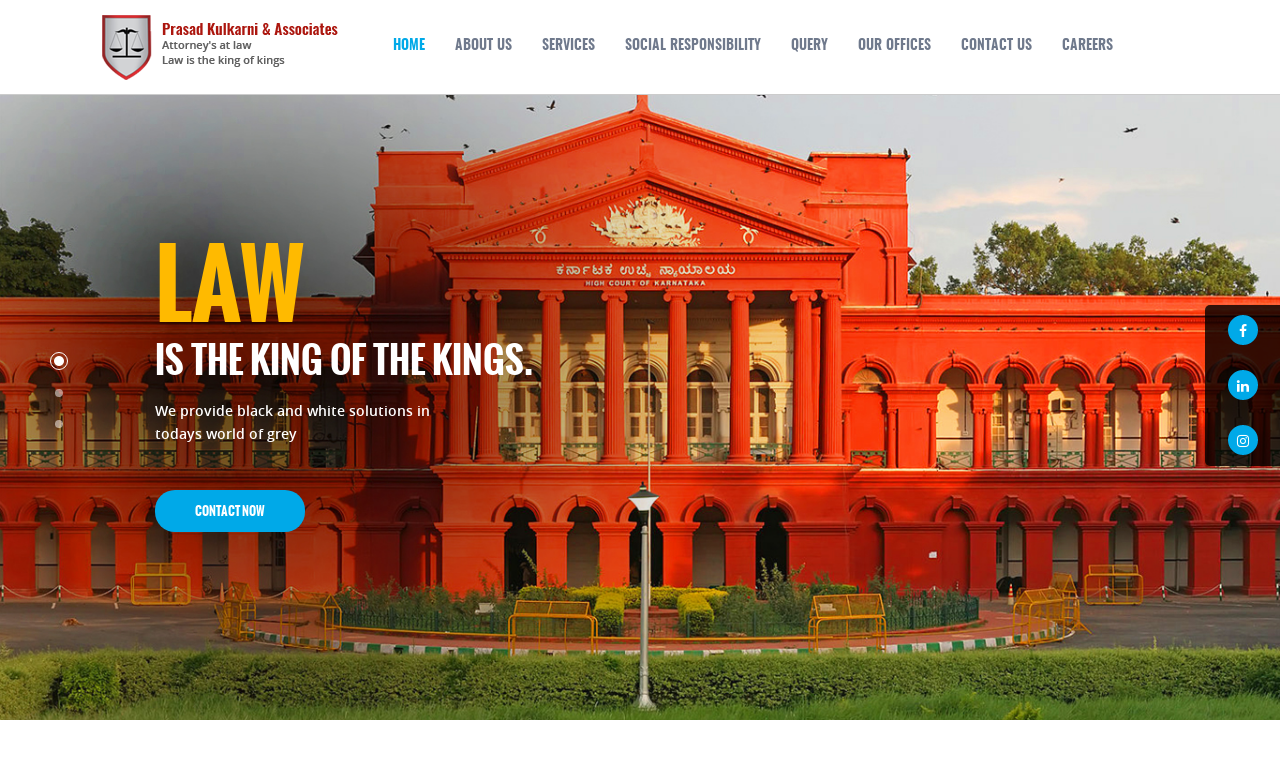

--- FILE ---
content_type: text/html; charset=UTF-8
request_url: http://kprasadassociates.com/home.php
body_size: 5099
content:
<!DOCTYPE html PUBLIC "-//W3C//DTD XHTML 1.0 Transitional//EN" "http://www.w3.org/TR/xhtml1/DTD/xhtml1-transitional.dtd">
<html xmlns="http://www.w3.org/1999/xhtml">
<head>
<meta http-equiv="Content-Type" content="text/html; charset=utf-8" />
<meta name="viewport" content="width=device-width, initial-scale=1">
<title>Home | Kprasad Associates</title>
<link rel="stylesheet" type="text/css" href="css/bootstrap.css" />
<link rel="stylesheet" type="text/css" href="css/font-awesome.css">
<link rel="stylesheet" type="text/css" href="css/owl.carousel.css">
<link rel="stylesheet" type="text/css" href="css/owl.theme.default.css">
<link rel="stylesheet" type="text/css" href="css/owl.theme.green.css">

<link rel="stylesheet" type="text/css" href="css/style.css">
<link rel="stylesheet" type="text/css" href="css/responsive-style.css">
		
</head>
<body>
<header class="main-header fixed-header">
	<nav class="navbar navbar-expand-md bg-white navbar-dark">
    <div class="container">
    	<div class="row width-100">
        	<div class="col-xl-3 col-lg-3 col-md-3 col-sm-12 col-12">
            	<a class="navbar-brand" href="home.php"><img src="images/logo.png" /></a>
      			<button class="navbar-toggler" type="button" data-toggle="collapse" data-target="#collapsibleNavbar">
<i class="fa fa-bars"></i>
                  </button>
            </div>
            <div class="col-xl-9 col-lg-9 col-md-9 col-sm-12 col-12">
            	<div class="collapse navbar-collapse" id="collapsibleNavbar">
        <ul class="navbar-nav">
          <li class="nav-item active">
            <a class="nav-link" href="home.php">Home</a>
          </li>
          <li class="nav-item">
            <a class="nav-link" href="home.php#about">About Us</a>
          </li>
          <li class="nav-item">
            <a class="nav-link" href="service.php">Services</a>
          </li> 
          <li class="nav-item">
            <a class="nav-link" href="social-responsibility.php">Social Responsibility</a>
          </li> 
          <li class="nav-item">
            <a class="nav-link" href="query.php">Query</a>
          </li> 
          <li class="nav-item">
            <a class="nav-link" href="#footerlast">Our Offices</a>
          </li> 
          <li class="nav-item">
            <a class="nav-link" href="#contact-us">Contact Us</a>
          </li> 
          <li class="nav-item">
            <a class="nav-link" href="careers.php">Careers</a>
            <ul class="sub-menu">
                <li > <a class="nav-link" href="careers.php?type=job">Job</a></li>
                <li > <a class="nav-link" href="careers.php?type=internship">Internship</a></li>
            </ul>
          </li>    
        </ul>
        <!--<div class="login-link mobile-login"><a href="login.html">Login</a></div>-->
      </div>
            </div>
            <!--<div class="col-xl-1 col-lg-1 col-md-1 col-sm-12 col-12">
            	<div class="login-link desktop-login"><a href="#">Login</a></div>
            </div>-->
        </div>
    </div>
    </nav>
</header>
<div class="fixed-social">
	<ul>
    	
<li><a title="Facebook" href="https://m.facebook.com/Prasad-Kulkarni-Associates-419675461386148/" target="_blank"><i class="fa fa-facebook"></i> </a></li>
<li><a title="Linked In" href="https://in.linkedin.com/in/prasad-kulkarni-462085a6?trk=org-employees_mini-profile_title" target="_blank"><i class="fa fa-linkedin"></i> </a></li>
<li><a title="Instagram" href="https://www.instagram.com/prasadkulkarniassociates/" target="_blank"><i class="fa fa-instagram"></i> </a></li>


    </ul>
</div>
<section class="margin-header">
	<div>
    	<div class="owl-carousel owl-theme" id="header-slider">
                         <div class="item">
            	<img src="images/banner/banner1550385355.jpg" />
                <div class="custom-container">
                <div class="banner-content">
                	<div class="title-main">LAW</div>
                    <div class="sub-title">is the king of the kings.</div>
                    <div class="content content-1-padding">We provide black and white solutions in todays world of grey</div>
                    <div class="content-link"><a href="#contact-us">Contact now</a></div>
                </div>
                </div>
            </div>
                        <div class="item">
            	<img src="images/banner/banner1550594777.png" />
                <div class="custom-container">
                <div class="banner-content">
                	<div class="title-main">LAW</div>
                    <div class="sub-title">is the king of kings.</div>
                    <div class="content content-1-padding">We provide black and white solutions in todays world of grey</div>
                    <div class="content-link"><a href="#contact-us">Contact now</a></div>
                </div>
                </div>
            </div>
                        <div class="item">
            	<img src="images/banner/banner1550594795.png" />
                <div class="custom-container">
                <div class="banner-content">
                	<div class="title-main">LAW</div>
                    <div class="sub-title">Is the kinkg of the kings.</div>
                    <div class="content content-1-padding">We provide black and white solutions in todays world of grey</div>
                    <div class="content-link"><a href="#contact-us">Contact now</a></div>
                </div>
                </div>
            </div>
                    </div>
    </div>
</section>
<section class="bg-off-blue padding-115 about-us" id="about">
	<div class="container">
    	<div class="row">
        	<div class="col-xl-7 col-lg-6 col-md-6 col-sm-12 col-12">
            	<div class="about-content">
                	<div class="title-section">
                    	<span class="front-title">About us</span>
                        <span class="bg-title">About us</span>
                    </div>
                                        <div class="content text-para font-14">
                    	<p>We, at <b>Prasad Kulkarni</b> and Associates are proud members of the legal fraternity of this country striving to provide quality legal services and efficient solutions. With the motto of the firm being, providing black and white solutions in the world of grey, we aim to provide judicious and advantageous aid to all our clients.

As a firm of Attorneys at Law, we strive hard to provide timely results which are both practical and affordable. We comprise of professionals having thorough knowledge and commendable experience of the nuances of the world of Indian Law. We facilitate establishment maintenance and expansion of business and commercial activities envisaged by our clients.

Our goal is to transit our enthusiasm, prowess, and creativity into profoundly pragmatic and personalized services.</p>
                    </div>
                </div>
            </div>
            <div class="col-xl-5 col-lg-6 col-md-6 col-sm-12 col-12">
            	<div class="about-img">
                	<img src="images/about/about1549708682.jpg" />
                </div>
            </div>
        </div>
    </div>
</section>
<section class="bg-navy-blue padding-115 services">
	<div class="container">
    	<div class="row">
        	<div class="col-xl-12 col-lg-12 col-md-12 col-sm-12 col-12">
            	<div class="title-section margin-bottom-60">
                    	<span class="front-title">Our Services</span>
                        <span class="bg-title">Services</span>
                    </div>
            </div>
            <div class="clearfix"></div>
                        <div class="col-xl-4 col-lg-4 col-md-4 col-sm-12 col-12 service-type border-right-service border-bottom-service">
            	<div class="row">
                	<div class="col-xl-2 col-lg-2 col-md-3 col-sm-2 col-2">
                    	<div><img src="images/s-8.png" /></div>
                    </div>
                    <div class="col-xl-10 col-lg-10 col-md-9 col-sm-10 col-10">
                    	<div>
                        	<div class="title">LITIGATION</div>
                            <div class="content">Civil & Criminal Litigation in the respective High Courts & the Supreme Court of India</div>
                        </div>
                    </div>
                </div>
            </div>
                                                                            <div class="col-xl-4 col-lg-4 col-md-4 col-sm-12 col-12 service-type border-right-service border-bottom-service">
            	<div class="row">
                	<div class="col-xl-2 col-lg-2 col-md-3 col-sm-2 col-2">
                    	<div><img src="images/s-3.png" /></div>
                    </div>
                    <div class="col-xl-10 col-lg-10 col-md-9 col-sm-10 col-10">
                    	<div>
                        	<div class="title">Admiralty Laws</div>
                            <div class="content">Drafting Contract of affreightment</div>
                        </div>
                    </div>
                </div>
            </div>
                                                                            <div class="col-xl-4 col-lg-4 col-md-4 col-sm-12 col-12 service-type border-right-service border-bottom-service">
            	<div class="row">
                	<div class="col-xl-2 col-lg-2 col-md-3 col-sm-2 col-2">
                    	<div><img src="images/s-2.png" /></div>
                    </div>
                    <div class="col-xl-10 col-lg-10 col-md-9 col-sm-10 col-10">
                    	<div>
                        	<div class="title">Arbitration and Alternate Dispute Resolution</div>
                            <div class="content">Mediation and Conciliation</div>
                        </div>
                    </div>
                </div>
            </div>
                                                                            <div class="col-xl-4 col-lg-4 col-md-4 col-sm-12 col-12 service-type border-right-service border-bottom-service">
            	<div class="row">
                	<div class="col-xl-2 col-lg-2 col-md-3 col-sm-2 col-2">
                    	<div><img src="images/s-1.png" /></div>
                    </div>
                    <div class="col-xl-10 col-lg-10 col-md-9 col-sm-10 col-10">
                    	<div>
                        	<div class="title">Banking,Financing & Securitisation</div>
                            <div class="content">Acquisition Finance</div>
                        </div>
                    </div>
                </div>
            </div>
                                                                            <div class="col-xl-4 col-lg-4 col-md-4 col-sm-12 col-12 service-type border-right-service border-bottom-service">
            	<div class="row">
                	<div class="col-xl-2 col-lg-2 col-md-3 col-sm-2 col-2">
                    	<div><img src="images/s-5.png" /></div>
                    </div>
                    <div class="col-xl-10 col-lg-10 col-md-9 col-sm-10 col-10">
                    	<div>
                        	<div class="title">M & A SERVICES INCLUDE</div>
                            <div class="content">Conducting Due -diligence</div>
                        </div>
                    </div>
                </div>
            </div>
                                                                            <div class="col-xl-4 col-lg-4 col-md-4 col-sm-12 col-12 service-type border-right-service border-bottom-service">
            	<div class="row">
                	<div class="col-xl-2 col-lg-2 col-md-3 col-sm-2 col-2">
                    	<div><img src="images/s-4.png" /></div>
                    </div>
                    <div class="col-xl-10 col-lg-10 col-md-9 col-sm-10 col-10">
                    	<div>
                        	<div class="title">OUR CORPORATE & COMMERCIAL SERVICES INCLUDE</div>
                            <div class="content">Handling Company Litigation</div>
                        </div>
                    </div>
                </div>
            </div>
                                                                            <div class="col-xl-4 col-lg-4 col-md-4 col-sm-12 col-12 service-type border-right-service border-bottom-service">
            	<div class="row">
                	<div class="col-xl-2 col-lg-2 col-md-3 col-sm-2 col-2">
                    	<div><img src="images/s-6.png" /></div>
                    </div>
                    <div class="col-xl-10 col-lg-10 col-md-9 col-sm-10 col-10">
                    	<div>
                        	<div class="title">INTELLECTUAL PROPERTY RIGHTS</div>
                            <div class="content">Registration renewal of trade/service marks, copyrights, patents, designs of geographical indications .</div>
                        </div>
                    </div>
                </div>
            </div>
                                                                            <div class="col-xl-4 col-lg-4 col-md-4 col-sm-12 col-12 service-type border-right-service border-bottom-service">
            	<div class="row">
                	<div class="col-xl-2 col-lg-2 col-md-3 col-sm-2 col-2">
                    	<div><img src="images/s-9.png" /></div>
                    </div>
                    <div class="col-xl-10 col-lg-10 col-md-9 col-sm-10 col-10">
                    	<div>
                        	<div class="title">TAXATION MATTERS IN RELATION</div>
                            <div class="content">Commercial Taxation</div>
                        </div>
                    </div>
                </div>
            </div>
                                                                            <div class="col-xl-4 col-lg-4 col-md-4 col-sm-12 col-12 service-type border-right-service border-bottom-service">
            	<div class="row">
                	<div class="col-xl-2 col-lg-2 col-md-3 col-sm-2 col-2">
                    	<div><img src="images/s-7.png" /></div>
                    </div>
                    <div class="col-xl-10 col-lg-10 col-md-9 col-sm-10 col-10">
                    	<div>
                        	<div class="title">OUTSOURCING</div>
                            <div class="content">Our services on Advise on the Formation of companies-India</div>
                        </div>
                    </div>
                </div>
            </div>
                                                                            <!--<div class="col-xl-4 col-lg-4 col-md-4 col-sm-12 col-12 service-type border-right-service border-bottom-service">
            	<div class="row">
                	<div class="col-xl-2">
                    	<div><img src="images/s-2.png" /></div>
                    </div>
                    <div class="col-xl-10">
                    	<div>
                        	<div class="title">Arbitration, Conciliations...</div>
                            <div class="content">Lorem ipsum dolor sit amet, cotur  incididunt ut labore et .</div>
                        </div>
                    </div>
                </div>
            </div>
            <div class="col-xl-4 col-lg-4 col-md-4 col-sm-12 col-12 service-type border-bottom-service">
            	<div class="row">
                	<div class="col-xl-2">
                    	<div><img src="images/s-3.png" /></div>
                    </div>
                    <div class="col-xl-10">
                    	<div>
                        	<div class="title">Admiralty-Laws</div>
                            <div class="content">Lorem ipsum dolor sit amet, cotur  incididunt ut labore et .</div>
                        </div>
                    </div>
                </div>
            </div>
            <div class="clearfix"></div>
            <div class="col-xl-4 col-lg-4 col-md-4 col-sm-12 col-12 service-type border-right-service border-bottom-service">
            	<div class="row">
                	<div class="col-xl-2">
                    	<div><img src="images/s-4.png" /></div>
                    </div>
                    <div class="col-xl-10">
                    	<div>
                        	<div class="title">Our Corporate & Commercial</div>
                            <div class="content">Lorem ipsum dolor sit amet, cotur  incididunt ut labore et .</div>
                        </div>
                    </div>
                </div>
            </div>
            <div class="col-xl-4 col-lg-4 col-md-4 col-sm-12 col-12 service-type border-right-service border-bottom-service">
            	<div class="row">
                	<div class="col-xl-2">
                    	<div><img src="images/s-5.png" /></div>
                    </div>
                    <div class="col-xl-10">
                    	<div>
                        	<div class="title">M & A Service</div>
                            <div class="content">Lorem ipsum dolor sit amet, cotur  incididunt ut labore et .</div>
                        </div>
                    </div>
                </div>
            </div>
            <div class="col-xl-4 col-lg-4 col-md-4 col-sm-12 col-12 service-type border-bottom-service">
            	<div class="row">
                	<div class="col-xl-2">
                    	<div><img src="images/s-6.png" /></div>
                    </div>
                    <div class="col-xl-10">
                    	<div>
                        	<div class="title">Intellectual Property Rights</div>
                            <div class="content">Lorem ipsum dolor sit amet, cotur  incididunt ut labore et .</div>
                        </div>
                    </div>
                </div>
            </div>
            <div class="clearfix"></div>
            <div class="col-xl-4 col-lg-4 col-md-4 col-sm-12 col-12 service-type border-right-service">
            	<div class="row">
                	<div class="col-xl-2">
                    	<div><img src="images/s-7.png" /></div>
                    </div>
                    <div class="col-xl-10">
                    	<div>
                        	<div class="title">Outsourcing</div>
                            <div class="content">Lorem ipsum dolor sit amet, cotur  incididunt ut labore et .</div>
                        </div>
                    </div>
                </div>
            </div>
            <div class="col-xl-4 col-lg-4 col-md-4 col-sm-12 col-12 service-type border-right-service">
            	<div class="row">
                	<div class="col-xl-2">
                    	<div><img src="images/s-8.png" /></div>
                    </div>
                    <div class="col-xl-10">
                    	<div>
                        	<div class="title">Litigation</div>
                            <div class="content">Lorem ipsum dolor sit amet, cotur  incididunt ut labore et .</div>
                        </div>
                    </div>
                </div>
            </div>
            <div class="col-xl-4 col-lg-4 col-md-4 col-sm-12 col-12 service-type">
            	<div class="row">
                	<div class="col-xl-2">
                    	<div><img src="images/s-9.png" /></div>
                    </div>
                    <div class="col-xl-10">
                    	<div>
                        	<div class="title">Taxation matters in relation</div>
                            <div class="content">Lorem ipsum dolor sit amet, cotur  incididunt ut labore et .</div>
                        </div>
                    </div>
                </div>
            </div>-->
        </div>
        <div class="row">
        	<div class="col-xl-12">
            	<div>
                	<a href="service.php" class="full-page-link">View All <i class="fa fa-angle-right"></i></a>
                </div>
            </div>
        </div>
    </div>
</section>
<section class="bg-white padding-115 news-section">
	<div class="container">
    	<div class="row">
        	<div class="col-xl-12 col-lg-12 col-md-12 col-sm-12 col-12">
            	<div class="title-section margin-bottom-60">
                    	<span class="front-title">News</span>
                        <span class="bg-title">News</span>
                    </div>
            </div>
           <div class="clearfix"></div>
           <div class="col-xl-12 col-lg-12 col-md-12 col-sm-12 col-12">
           		<div>
           			<script language="JavaScript" src="http://feed2js.org//feed2js.php?src=http%3A%2F%2Feconomictimes.indiatimes.com%2Frssfeedsdefault.cms" type="text/javascript"></script>
                </div>
           </div>
           <div class="clearfix"></div>
        </div>
        <div class="row margin-left-0 margin-right-0">
        	<div class="col-xl-12">
            	<div>
                	<a href="https://economictimes.indiatimes.com" class="full-page-link">View All <i class="fa fa-angle-right"></i></a>
                </div>
            </div>
        </div>
    </div>
</section>
<!--<section class="bg-red-img padding-115 testimonial-section">
	<div class="container">
    	<div class="row">
        	<div class="col-xl-12 col-lg-12 col-md-12 col-sm-12 col-12">
            	<div class="title-section margin-bottom-60">
                    	<span class="front-title">Our testimonial</span>
                        <span class="bg-title">testimonial</span>
                    </div>
            </div>
           <div class="clearfix"></div>
           <div class="col-xl-12 col-lg-12 col-md-12 col-sm-12 col-12">
           		<div>
                	<div class="owl-carousel owl-theme" id="testimonial-slider">
                                             </div>
                </div>
           </div>
           <div class="clearfix"></div>
        </div>
    </div>
</section>-->
<section class="bg-blue-gradient padding-115 social-section">
	<div class="">
    	<div class="row margin-left-0 margin-right-0">
        	<div class="col-xl-12 col-lg-12 col-md-12 col-sm-12 col-12">
            	<div class="title-section margin-bottom-60">
                    <span class="front-title">Social Responsibility</span>
                    <span class="bg-title">Social</span>
                </div>
            </div>
           <div class="clearfix"></div>
        </div>
        <div>
    	<div class="owl-carousel owl-theme" id="social-slider">
                        <div class="item position-relative">
            	<img src="images/post/corporate-social-responsibility.jpg" />
                <div class="gradient-brown"></div>
                <div class="social-container">
                	<div class="post-image-title">Corporate Social responsibility</div>
                    <div class="post-image-date">02.17.2019</div>
                </div>
            </div>
                                                                            <div class="item position-relative">
            	<img src="images/post/tax-Policy.jpg" />
                <div class="gradient-brown"></div>
                <div class="social-container">
                	<div class="post-image-title">Tax Policy</div>
                    <div class="post-image-date">02.17.2019</div>
                </div>
            </div>
                                                                            <div class="item position-relative">
            	<img src="images/post/diversity-and-inclusion.jpg" />
                <div class="gradient-brown"></div>
                <div class="social-container">
                	<div class="post-image-title">Diversity & Inclusion</div>
                    <div class="post-image-date">02.17.2019</div>
                </div>
            </div>
                                                                            <div class="item position-relative">
            	<img src="images/post/human-Rights-and-Modern.jpg" />
                <div class="gradient-brown"></div>
                <div class="social-container">
                	<div class="post-image-title">Human rights and modern slavery</div>
                    <div class="post-image-date">02.17.2019</div>
                </div>
            </div>
                                                                            <div class="item position-relative">
            	<img src="images/post/community-Investment.jpg" />
                <div class="gradient-brown"></div>
                <div class="social-container">
                	<div class="post-image-title">Pro Bono and Community Investment</div>
                    <div class="post-image-date">02.17.2019</div>
                </div>
            </div>
                                                                            <!--<div class="item position-relative">
            	<img src="images/social-1.jpg" />
                <div class="social-container">
                	<div class="post-image-title">Purposes for storinginformation.</div>
                    <div class="post-image-date">02.06.2019</div>
                </div>
            </div>
            <div class="item position-relative">
            	<img src="images/social-1.jpg" />
                <div class="social-container">
                	<div class="post-image-title">Purposes for storinginformation.</div>
                    <div class="post-image-date">02.06.2019</div>
                </div>
            </div>
            <div class="item position-relative">
            	<img src="images/social-1.jpg" />
                <div class="social-container">
                	<div class="post-image-title">Purposes for storinginformation.</div>
                    <div class="post-image-date">02.06.2019</div>
                </div>
            </div>
            <div class="item position-relative">
            	<img src="images/social-1.jpg" />
                <div class="social-container">
                	<div class="post-image-title">Purposes for storinginformation.</div>
                    <div class="post-image-date">02.06.2019</div>
                </div>
            </div>
            <div class="item position-relative">
            	<img src="images/social-1.jpg" />
                <div class="social-container">
                	<div class="post-image-title">Purposes for storinginformation.</div>
                    <div class="post-image-date">02.06.2019</div>
                </div>
            </div>
            <div class="item position-relative">
            	<img src="images/social-1.jpg" />
                <div class="social-container">
                	<div class="post-image-title">Purposes for storinginformation.</div>
                    <div class="post-image-date">02.06.2019</div>
                </div>
            </div>
            <div class="item position-relative">
            	<img src="images/social-1.jpg" />
                <div class="social-container">
                	<div class="post-image-title">Purposes for storinginformation.</div>
                    <div class="post-image-date">02.06.2019</div>
                </div>
            </div>-->
        </div>
    </div>
        <div class="row margin-left-0 margin-right-0">
        	<div class="col-xl-12">
            	<div>
                	<a href="social-responsibility.php" class="full-page-link">View All <i class="fa fa-angle-right"></i></a>
                </div>
            </div>
        </div>
    </div>
</section>
<section class="bg-contact padding-115 contact-section" id="contact-us">
	<div class="container">
    	<div class="row">
        	<div class="col-xl-12 col-lg-12 col-md-12 col-sm-12 col-12">
            	<div class="title-section margin-bottom-60">
                    	<span class="front-title">Contact us</span>
                        <span class="bg-title">Contact</span>
                    </div>
            </div>
           <div class="clearfix"></div>
        </div>
        <div class="row">
        	<div class="col-xl-5 col-lg-5 col-md-5 col-sm-12 col-12">
            	<div class="margin-bottom-30">
                	<div class="top-label">Address</div>
                    <div class="top-content">Office No-9, 4th Floor, Rachana Trade Estate, Law College Road, Pune :411 004</div>
                </div>
                <div class="margin-bottom-30">
                	<div class="top-label">Make a Call</div>
                    <div class="top-content">+91 8390609627</div>
                </div>
                <div>
                	<div class="top-label">Mail Us</div>
                   <div class="top-content"><a href="mailto:prasad.kulkarni@kprasadassociates.com">prasad.kulkarni@kprasadassociates.com</a></a></div>
                </div>
            </div>
        	<div class="col-xl-7 col-lg-7 col-md-7 col-sm-12 col-12">
            	<div>
                    <form action="sent_contact_us_details.php" method="post">
                        <div class="row">
                            <div class="col-xl-12">
                                <div class="form-group">
                                    <input type="text" name= "name" id= "name" class="form-control" placeholder="NAME"/>
                                </div>
                            </div>
                        </div>
                        <div class="row">
                            <div class="col-xl-6 col-lg-6 col-md-6 col-sm-12 col-12">
                                <div class="form-group">
                                    <input type="email" name= "email" id= "email" class="form-control" placeholder="EMAIL" required />
                                </div>
                            </div>
                            <div class="col-xl-6 col-lg-6 col-md-6 col-sm-12 col-12">
                                <div class="form-group">
                                    <input type="text" name= "phone" id= "phone" class="form-control" placeholder="PHONE"/>
                                </div>
                            </div>
                        </div>
                        <div class="row">
                            <div class="col-xl-12">
                                <div class="form-group">
                                    <textarea class="form-control" name= "message" id= "message" placeholder="QUERY" style="height:110px;"></textarea>
                                </div>
                            </div>
                        </div>
                        <div class="row">
                            <div class="col-xl-4">
                                <input type="submit" name = "send" id = "send" class="btn-contact-send" value="Send"/>
                            </div>
                        </div>
                    </form>
                </div>
            </div>            
        </div>
        
    </div>
</section>
<section class="bg-contact padding-115 contact-section" id="Our-Offices">
	<div class="container">
   
        <div class="row">
        	<div class="col-xl-12 col-lg-12 col-md-12 col-sm-12 col-12">
            	<div class="title-section margin-bottom-60">
                    	<span class="front-title">Our Offices</span>
                        <span class="bg-title">Offices</span>
                    </div>
            </div>
           <div class="clearfix"></div>
        </div>
        <div class="row">
         
              
                                                                                     <div class="col-xl-3 col-lg-3 col-md-12 col-sm-12 col-12 mb-4">
            <div class="item position-relative">
              <img src="images/offices/offices1550433998.jpg" />
                <div class="office-location">
                Pune                <div class="address-popup">
                  <div class="add-title">Address</div>
                  Lorem Ipsum is simply dummy text of the printing and typesetting industry.                </div>
                </div>
            </div>
            </div>
                                                                             <div class="col-xl-3 col-lg-3 col-md-12 col-sm-12 col-12 mb-4">
            <div class="item position-relative">
              <img src="images/offices/mumbai.jpg" />
                <div class="office-location">
                Mumbai                <div class="address-popup">
                  <div class="add-title">Address</div>
                  Lorem Ipsum is simply dummy text of the printing and typesetting industry.                </div>
                </div>
            </div>
            </div>
                                                                             <div class="col-xl-3 col-lg-3 col-md-12 col-sm-12 col-12 mb-4">
            <div class="item position-relative">
              <img src="images/offices/offices1550434054.jpg" />
                <div class="office-location">
                Aurangabad                <div class="address-popup">
                  <div class="add-title">Address</div>
                  Lorem Ipsum is simply dummy text of the printing and typesetting industry.                </div>
                </div>
            </div>
            </div>
                                                                             <div class="col-xl-3 col-lg-3 col-md-12 col-sm-12 col-12 mb-4">
            <div class="item position-relative">
              <img src="images/offices/alibaug.jpg" />
                <div class="office-location">
                alibaug                <div class="address-popup">
                  <div class="add-title">Address</div>
                  Lorem Ipsum is simply dummy text of the printing and typesetting industry.                 </div>
                </div>
            </div>
            </div>
                                                                             <div class="col-xl-3 col-lg-3 col-md-12 col-sm-12 col-12 mb-4">
            <div class="item position-relative">
              <img src="images/offices/allahabad.jpg" />
                <div class="office-location">
                Allahabad                <div class="address-popup">
                  <div class="add-title">Address</div>
                  Lorem Ipsum is simply dummy text of the printing and typesetting industry.                 </div>
                </div>
            </div>
            </div>
                                                                             <div class="col-xl-3 col-lg-3 col-md-12 col-sm-12 col-12 mb-4">
            <div class="item position-relative">
              <img src="images/offices/bengaluru.jpg" />
                <div class="office-location">
                bengaluru                <div class="address-popup">
                  <div class="add-title">Address</div>
                  Lorem Ipsum is simply dummy text of the printing and typesetting industry.                </div>
                </div>
            </div>
            </div>
                                                                             <div class="col-xl-3 col-lg-3 col-md-12 col-sm-12 col-12 mb-4">
            <div class="item position-relative">
              <img src="images/offices/chennai.jpg" />
                <div class="office-location">
                Chennai                <div class="address-popup">
                  <div class="add-title">Address</div>
                  Lorem Ipsum is simply dummy text of the printing and typesetting industry.                </div>
                </div>
            </div>
            </div>
                                                                             <div class="col-xl-3 col-lg-3 col-md-12 col-sm-12 col-12 mb-4">
            <div class="item position-relative">
              <img src="images/offices/delhi.jpg" />
                <div class="office-location">
                Delhi                <div class="address-popup">
                  <div class="add-title">Address</div>
                  Lorem Ipsum is simply dummy text of the printing and typesetting industry.                </div>
                </div>
            </div>
            </div>
                                                                             <div class="col-xl-3 col-lg-3 col-md-12 col-sm-12 col-12 mb-4">
            <div class="item position-relative">
              <img src="images/offices/hydrabad.jpg" />
                <div class="office-location">
                Hydrabad                <div class="address-popup">
                  <div class="add-title">Address</div>
                  Lorem Ipsum is simply dummy text of the printing and typesetting industry.                </div>
                </div>
            </div>
            </div>
                                                                             <div class="col-xl-3 col-lg-3 col-md-12 col-sm-12 col-12 mb-4">
            <div class="item position-relative">
              <img src="images/offices/jodhpur.jpg" />
                <div class="office-location">
                Jodhpur                <div class="address-popup">
                  <div class="add-title">Address</div>
                  Lorem Ipsum is simply dummy text of the printing and typesetting industry.                </div>
                </div>
            </div>
            </div>
                                                                             <div class="col-xl-3 col-lg-3 col-md-12 col-sm-12 col-12 mb-4">
            <div class="item position-relative">
              <img src="images/offices/kolkata.jpg" />
                <div class="office-location">
                Kolkata                <div class="address-popup">
                  <div class="add-title">Address</div>
                  Lorem Ipsum is simply dummy text of the printing and typesetting industry.                </div>
                </div>
            </div>
            </div>
                                                                             <div class="col-xl-3 col-lg-3 col-md-12 col-sm-12 col-12 mb-4">
            <div class="item position-relative">
              <img src="images/offices/nainital.jpg" />
                <div class="office-location">
                Nainital                <div class="address-popup">
                  <div class="add-title">Address</div>
                  Lorem Ipsum is simply dummy text of the printing and typesetting industry.                </div>
                </div>
            </div>
            </div>
                        <!--<div class="item position-relative">
              <img src="images/mumbai.jpg" />
                <div class="office-location">
                Mumbai
                <div class="address-popup">
                  <div class="add-title">Address</div>
                  Lorem Ipsum street Dummy Text, Lorem Ipsum street Dummy Text
                </div>
                </div>
            </div>
            <div class="item position-relative">
              <img src="images/alibaug.jpg" />
                <div class="office-location">
                Alibaug
                <div class="address-popup">
                  <div class="add-title">Address</div>
                  Lorem Ipsum street Dummy Text, Lorem Ipsum street Dummy Text
                </div>
                </div>
            </div>
            <div class="item position-relative">
              <img src="images/aurangabad.jpg" />
                <div class="office-location">
                Aurangabad
                <div class="address-popup">
                  <div class="add-title">Address</div>
                  Lorem Ipsum street Dummy Text, Lorem Ipsum street Dummy Text
                </div>
                </div>
            </div>-->
         
            
        </div>
    </div>
</section>
<footer id="footerlast">
	<div class="footer-strip">
    	<div class="container">
        	<div class="row">
            	<div class="col-xl-6 col-lg-6 col-md-6 col-sm-12 col-12">
                	<div>
                    	<!--<a href="#">Sitemap</a>-->
                        <!--<a href="#">Privacy Policy</a>-->
                        <!--<a href="#">Terms & Conditions</a>-->
                                 
            <a  href="home.php">Home</a>
         
            <a  href="home.php#about">About Us</a>
        
            <a  href="service.php">Services</a>
        
            <a  href="social-responsibility.php">Social Responsibility</a>
          
            <a  href="query.php">Query</a>
         
            <a  href="#office-slider">Our Offices</a>
          
            <a  href="#contact-us">Contact Us</a>
         
            <a  href="careers.php">Careers</a>
         
                        <a href="http://www.kprasadassociates.com">Disclaimer</a>
                    </div>
                </div>
                <div class="col-xl-6 col-lg-6 col-md-6 col-sm-12 col-12">
                	<div class="text-right">@ 2019 kprasadkulkarni. All Rights Reserved.</div>
                </div>
            </div>
        </div>
    </div>
</footer>
<script src="js/jquery-3.3.1.js"></script> 
<script src="js/jquery-ui.js"></script>		
<script src="js/bootstrap.min.js"></script> 
<script src="js/owl.carousel.js"></script>
<script>
   
$('#testimonial-slider.owl-carousel').owlCarousel({
    loop:true,
	dots:true,
    nav:true,
    items :1,
	animateOut: 'fadeOut',
	navText : ["<i class='fa fa-angle-left'></i> Prev","Next <i class='fa fa-angle-right'></i>"]
})
$('#header-slider.owl-carousel').owlCarousel({
    loop:true,
	dots:true,
    nav:false,
    items :1,
	animateOut: 'fadeOut',
	autoplay:true,
    autoplayTimeout:5000,
    autoplayHoverPause:true,
})
$('#office-slider.owl-carousel').owlCarousel({
    loop:true,
	dots:false,
    nav:true,
    margin:20,
    autoplay:true,
    autoplayTimeout:4000,
    autoplayHoverPause:true,
	responsive:{
        0:{
            items:1
        },
        600:{
            items:2
        },
        1000:{
            items:3
        },
        1200:{
            items:4
        }
    }
})
$('#social-slider.owl-carousel').owlCarousel({
    loop:true,
    nav:false,
	margin:20,
	dots:false,
	center:true,
	autoplay:true,
    autoplayTimeout:3000,
    autoplayHoverPause:true,
    responsive:{
        0:{
            items:1
        },
        600:{
            items:3
        },
        1000:{
            items:5
        }
    }
})

</script>	
</body>
</html>


--- FILE ---
content_type: text/css
request_url: http://kprasadassociates.com/css/style.css
body_size: 6332
content:
body, p, h1, h2, h3, h4, h5, h6
{
	margin:0;
	padding:0;
}
a:hover, button:hover
{
	text-decoration:none;
	outline:none;
}
button
{
	border:0;
	background:transparent;
}
input[type="submit"]
{
	border:0;
}
.fixed-header
{
	position: fixed;
	width: 100%;
	top: 0;
	left: 0;
	background: #FFF;
z-index: 999;
border-bottom:1px solid #ccc;
}
.margin-header
{
	margin-top:93px !important;
}
.bg-blue-gradient
{
	background: -moz-linear-gradient(90deg, #ffffff 0%, #efefef 100%);
background: -webkit-gradient(linear, left top, left bottom, color-stop(0%, #efefef), color-stop(100%, #ffffff));
background: -webkit-linear-gradient(90deg, #ffffff 0%, #efefef 100%);
background: -o-linear-gradient(90deg, #ffffff 0%, #efefef 100%);
background: -ms-linear-gradient(90deg, #ffffff 0%, #efefef 100%);
background: linear-gradient(0deg, #ffffff 0%, #efefef 100%);
filter: progid:DXImageTransform.Microsoft.gradient( startColorstr='#efefef', endColorstr='#ffffff',GradientType=0 );
}
.msg-submit
{
	color: #39b439;
	margin-top: 15px;
}
.gradient-brown
{
	position: absolute;

width: 100%;

height: 100%;

top: 0;

left: 0;
	     background: -moz-linear-gradient(90deg, #a5060f 0%, transparent 100%); /* ff3.6+ */
    background: -webkit-gradient(linear, left top, left bottom, color-stop(0%, transparent), color-stop(100%, #a5060f)); /* safari4+,chrome */
    background: -webkit-linear-gradient(90deg, #a5060f 0%, transparent 100%); /* safari5.1+,chrome10+ */
    background: -o-linear-gradient(90deg, #a5060f 0%, transparent 100%); /* opera 11.10+ */
    background: -ms-linear-gradient(90deg, #a5060f 0%, transparent 100%); /* ie10+ */
    background: linear-gradient(0deg, #a5060f 0%, transparent 100%); /* w3c */
    filter: progid:DXImageTransform.Microsoft.gradient( startColorstr='transparent', endColorstr='#a5060f',GradientType=0 ); /* ie6-9 */ 
}

.forget-pwd
{
	font-size:13px;
	color:#6f798c;
	font-family: 'open_sansregular';
}
.overflow-hidden
{
	overflow:hidden;
}
.quote-slides
{
	position: absolute;
	bottom: 25px;
	right: 20%;
	width: 60%;
}
.content-slider-img img
{
	width:80px !important;
	height:80px;
	border-radius:100%;
	overflow:hidden;
	margin-bottom:20px;
}

.content-slider
{
	color:#FFF;
	font-size:18px;
	font-family: 'oswaldregular';
	font-style:italic;
}
.content-slider i
{
	color:#ffba00;
}
.quote-name
{
	font-size:14px;
	font-family: 'oswaldsemibold';
	color:#ffba00;
	text-transform:uppercase;
	margin-top:15px;
}
#login-slider .owl-dots
{
	position: absolute;
	bottom: 0;
	right: 0;
}
#login-slider.owl-theme .owl-dots .owl-dot.active span,
#login-slider.owl-theme .owl-dots .owl-dot:hover span {
    background: #FFF;
}
#login-slider.owl-theme .owl-dots .owl-dot span {
   background: rgba(255,255,255,0.5);
}
.login-container
{
	position:relative;
	height: 100%;
}
.display-table {
    width: 100%;
    height: 100%;
    display: table;
    position: absolute;
    top: 0px;
    bottom: 0px;
    left: 0px;
    right: 0px;
    margin: auto;
}
.table-cell {
    display: table-cell;
    vertical-align: middle;
}
.login-instruction
{
	font-size:14px;
	font-family: 'open_sansbold';
	color:#6f798c;
	margin: 30px 0;
	padding-right: 50%;
}
.login-btn
{
	width: 120px !important;
}
.forget-link-div
{
	margin-top:10px;
	text-align:right;
}
.padding-right-40p
{
	padding-right: 40%;
}
.padding-left-60
{
	padding-left:60px;
}
#social-slider.owl-carousel .owl-item.active
{
	opacity:0.3;
}


#social-slider.owl-carousel .owl-item.active.center 
{
	opacity:1;
}

.contact-section .form-control::-webkit-input-placeholder {
    color:#FFF;
}

.contact-section .form-control::-moz-placeholder {
    color:#FFF;
}
.contact-section .form-control::placeholder {
    color:#FFF;
}
@font-face {
    font-family: 'open_sanssemibold';
    src: url('../fonts/opensans-semibold-webfont.woff2') format('woff2'),
         url('../fonts/opensans-semibold-webfont.woff') format('woff');
    font-weight: normal;
    font-style: normal;

}

@font-face {
    font-family: 'open_sansbold';
    src: url('../fonts/opensans-bold-webfont.woff2') format('woff2'),
         url('../fonts/opensans-bold-webfont.woff') format('woff');
    font-weight: normal;
    font-style: normal;

}

@font-face {
    font-family: 'open_sanslight';
    src: url('../fonts/opensans-light-webfont.woff2') format('woff2'),
         url('../fonts/opensans-light-webfont.woff') format('woff');
    font-weight: normal;
    font-style: normal;

}

@font-face {
    font-family: 'open_sansregular';
    src: url('../fonts/opensans-regular-webfont.woff2') format('woff2'),
         url('../fonts/opensans-regular-webfont.woff') format('woff');
    font-weight: normal;
    font-style: normal;

}
@font-face {
    font-family: 'oswaldregular';
    src: url('../fonts/oswald-regular-webfont.woff2') format('woff2'),
         url('../fonts/oswald-regular-webfont.woff') format('woff');
    font-weight: normal;
    font-style: normal;
}

@font-face {
    font-family: 'oswaldbold';
    src: url('../fonts/oswald-bold-webfont.woff2') format('woff2'),
         url('../fonts/oswald-bold-webfont.woff') format('woff');
    font-weight: normal;
    font-style: normal;
}

@font-face {
    font-family: 'oswaldlight';
    src: url('../fonts/oswald-light-webfont.woff2') format('woff2'),
         url('../fonts/oswald-light-webfont.woff') format('woff');
    font-weight: normal;
    font-style: normal;
}
@font-face {
    font-family: 'oswaldmedium';
    src: url('../fonts/oswald-medium-webfont.woff2') format('woff2'),
         url('../fonts/oswald-medium-webfont.woff') format('woff');
    font-weight: normal;
    font-style: normal;

}
@font-face {
    font-family: 'oswaldsemibold';
    src: url('../fonts/oswald-demibold-webfont.woff2') format('woff2'),
         url('../fonts/oswald-demibold-webfont.woff') format('woff');
    font-weight: normal;
    font-style: normal;

}
body
{
	font-family: 'oswaldregular';
	font-size:14px;
}
.fixed-social
{
	position: fixed;
	z-index: 999;
	top: 50px;
	right: 0;
	bottom: 0;
	margin: auto;
	
padding: 10px;
width: 75px;
text-align: center;
height: 161px;
border-top-left-radius: 5px;
border-bottom-left-radius: 5px;
background: rgba(0,0,0,0.8);
}
.fixed-social ul
{
	margin:0;
	padding:0;
}
.fixed-social ul li
{
	list-style:none;
	height: 55px;
}
.fixed-social ul li a i
{
	width: 30px;
	height: 30px;
	background: #00a9e8;
	border-radius: 100%;
	display: block;
	padding: 9px 0;
	text-align: center;
	color: #FFF;
	margin: auto;
}
.fixed-social ul li a span
{
	-ms-transform: rotate(-90deg); /* IE 9 */
  	-webkit-transform: rotate(-90deg); /* Safari 3-8 */
  	transform: rotate(-90deg);
  	display:block;
  	position:relative;
  	bottom: -23px;
left: -2px;
	font-size:14px;
	color:#FFF;
}
.fixed-social ul li:nth-child(2) a span
{
	bottom: -17px;
}
.fixed-social ul li:nth-child(4) a span
{
	bottom: -27px;
}
.common-file-upload {
    position: relative;
    
    border-radius: 5px;
}
.common-file-upload .file-upload {
    display: inline-block;
    
    font-size: 14px;
    width: 100%;
}
.common-file-upload .file-upload .file-select {
    display: block;
    color: #34495e;
    cursor: pointer;
    
    background: #FFFFFF;
    overflow: hidden;
    position: relative;
}
.common-file-upload .file-upload .file-select .file-select-name {
    display: inline-block;
    width: 66%;
margin-right: 10px;
font-family: 'open_sansregular';
padding: 7px 15px;
font-size: 14px;
color: #000;
border-radius: 0;
border: 1px solid #a9c7dc;
box-shadow: inset 0 7px 9px -7px rgba(239,239,239,0.7);
-moz-box-shadow: inset 0 7px 9px -7px rgba(239,239,239,0.7);
-webkit-box-shadow: inset 0 7px 9px -7px rgba(239,239,239,0.7);
-moz-box-shadow: 0px 3px 8px rgba(231,236,242,0.7);
-webkit-box-shadow: 0px 3px 8px rgba(231,236,242,0.7);
box-shadow: 0px 3px 8px rgba(231,236,242,0.7);
}
.common-file-upload .file-upload .file-select input[type="file"] {
    z-index: 100;
    cursor: pointer;
    position: absolute;
    height: 100%;
    width: 100%;
    top: 0;
    left: 0;
    opacity: 0;
    filter: alpha(opacity=0);
}
.common-file-upload .file-upload .file-select .file-select-button {
    background: #6f798c;
    padding: 8px 15px;
    display: inline-block;
    color: #fff;
    font-family: 'open_sanssemibold';
    font-size: 14px;
    border-radius: 4px;
    
}
.common-file-upload .file-upload .file-select:hover .file-select-button {
    background: #636A71;
    color: #fff;
    transition: all .2s ease-in-out;
    -moz-transition: all .2s ease-in-out;
    -webkit-transition: all .2s ease-in-out;
    -o-transition: all .2s ease-in-out;
}

.ui-state-active .ui-icon, .ui-button:active .ui-icon {
    background:#e9edee;
	content:'\f068';
	color:#6f798c;
	font-family: FontAwesome;
}

 .panel-icon{
	background:#e9edee;
	position: absolute;
	right: 0;
	top: 0;
	display:inline-block;
	color:#6f798c;
}

.ui-state-default, .ui-widget-content .ui-state-default, .ui-widget-header .ui-state-default, .ui-button, html .ui-button.ui-state-disabled:hover, html .ui-button.ui-state-disabled:active {
    border: 0px solid #c5c5c5;
    background: #e9edee;
	font-size:14px;
	font-family: 'oswaldsemibold';
	text-transform:uppercase;
}
.ui-widget-content {
    border: 0px solid #dddddd;
    background: #dce2e3;
	font-size:13px;
	font-family: 'open_sansregular';
	color:#6f798c;
}
.ui-state-active, .ui-widget-content .ui-state-active, .ui-widget-header .ui-state-active, a.ui-button:active, .ui-button:active, .ui-button.ui-state-active:hover {
    border: 0px solid #c5c5c5;
    background: #e9edee;
	color: #000;
}

/*-----service css------*/
.common-inner-banner
{
	background:url(../images/inner-page-banner.jpg) no-repeat;
	background-size:100% 100%;
	padding:60px 0;
	text-align:center;
}
.common-inner-banner .page-name
{
	font-size:40px;
	color:#FFF;
	font-family: 'oswaldbold';
	text-transform:uppercase;
	margin-bottom:10px;
}
.common-inner-banner .page-breadcrumb a
{
	font-size:14px;
	color:#FFF;
}
.common-inner-banner .page-breadcrumb .main-link
{
	font-family: 'open_sansregular';
}
.common-inner-banner .page-breadcrumb .inner-page-link
{
	font-family: 'open_sansbold';
}
.service
{
	background:#f3f1f1;
	overflow:hidden;
}
.service .box-img img
{
	width:100%;
	height:475px;
}
.service .content .title
{
	font-size:18px;
	font-family: 'oswaldbold';
	color:#c5070e;
	text-transform:uppercase;
}


.service .content .title img
{
	margin-right:10px;
}
.service .content .title span
{
	display: inline-block;
	position: relative;
	top: 4px;
}

.service .content .points ul
{
	padding-left: 15px;
	padding-top: 15px;
	margin:0;
}
.service .content .points ul li
{
	font-size:13px;
	font-family: 'open_sansregular';
	color:#6f798c;
	margin-bottom:10px;
}
.service .content
{
	padding: 15px 20px 0px;
}

.width-100
{
	width:100%;
	margin:0;
}
.desktop-login
{
	display:block;
}
.mobile-login
{
	display:none;
}
.navbar-dark .navbar-nav .nav-link {
    color:#6f798c;
	padding: 28px 15px;
	font-size:14px;
	text-transform:uppercase;
	font-family: 'oswaldsemibold';
}
.navbar-dark .navbar-nav .nav-link:hover, .navbar-dark .navbar-nav .nav-link:focus, .navbar-dark .navbar-nav .active > .nav-link {
    color:#00a9e8;
}
.login-link
{
	position: relative;
	left: -105px;
}
.login-link a
{
	display: block;
	border: 1px solid #00a9e8;
	padding: 7px 12px;
	font-size: 12px;
	color: #6f798c;
	text-transform: uppercase;
	font-family: 'oswaldbold';
	text-align: center;
	border-radius: 20px;
	width: 90px;
	margin: 20px 0;
}
.login-link a:hover
{
	background:#00a9e8;
	color:#FFF;
	transition:0.35s ease-in;
}
.main-header .navbar-brand
{
	width: 240px;
	float: left;
	margin-right:0;
}
.navbar-toggler i
{
	color:#000;
}



/*---Header Banner css start---*/
.custom-container
{
	width: 1110px;
	position: absolute;
	left: 0;
	right: 0;
	margin: auto;
	top: 150px;
}
.banner-content
{
	position:absolute;
	top:0;
	left:0;
	z-index:9;
	width: 450px;
}
.banner-content .title-main
{
	font-size:90px;
	font-family: 'oswaldbold';
	color:#ffba00;
	text-transform: uppercase;
	line-height: 85px;
	margin-bottom:15px;
}
.banner-content .sub-title
{
	font-size:36px;
	font-family: 'oswaldbold';
	color:#FFF;
	text-transform: uppercase;
	line-height: 36px;
	margin-bottom:20px;
}
.banner-content .content
{
	font-size:14px;
	color:#FFF;
	line-height: 23px;
	margin-bottom:45px;
	font-family: 'open_sanssemibold';	
}
.banner-content .content-link a, .full-page-link, .common-btn, .btn-social-res, .btn-contact-send
{
	font-size: 12px;
	color: #FFF;
	background: #00a9e8;
	padding: 12px 15px;
	border-radius: 20px;
	display: block;
	width: 150px;
	text-align: center;
	font-family: 'oswaldbold';
	text-transform: uppercase;
}
.banner-content .content-link a i
{
	margin-left:5px;
	position: relative;
	top: -1px;
}
.banner-content .content-link a:hover, .full-page-link:hover,
.btn-social-res:hover, .btn-contact-send:hover,
.common-btn:hover
{
	background:#0084c3;
	color:#FFF;
}
.content-1-padding
{
	padding-right: 150px;
}
#header-slider.owl-theme .owl-dots .owl-dot.active span{
    background: #FFF;
    width: 10px;
    height: 10px;
    margin: 3px 3px;
}
#header-slider.owl-theme .owl-dots .owl-dot:hover span
{
	background: #FFF;
	transition:0.35s ease-in;
}
#header-slider.owl-theme .owl-dots .owl-dot span {
    width: 7px;
	height: 7px;
    margin: 3px 4px;
    background: rgba(255,255,255,0.5);
    display: block;
    -webkit-backface-visibility: visible;
    transition: opacity 200ms ease;
    border-radius: 30px;

}
#header-slider.owl-theme .owl-dots .owl-dot.active
{
	border: 1px solid #FFF;
	border-radius: 100%;
}
#header-slider.owl-theme .owl-dots .owl-dot
{
	border: 1px solid transparent;
	border-radius: 100%;
}
#header-slider .owl-dots
{
	position: absolute;
	top: 0;
	left: 50px;
	bottom: 0;
	margin: auto;
	z-index: 99;
	width: 20px;
	height: 125px;
}
#header-slider.owl-theme .owl-dots .owl-dot span {
    width: 8px;
    height: 8px;
}
#header-slider.owl-theme .owl-dots .owl-dot {
    display: block;
	margin-bottom: 15px;
}

/*----about us css------*/
.padding-115
{
	padding:115px 0;
}
.bg-off-blue
{
	 background:#FFF;
}
.about-content
{
	padding-left:95px;
	padding-top: 75px;
}
.about-content .content
{
	padding-right:120px;
	font-family: 'open_sansregular';
}
.about-content .content p
{
	margin-bottom:20px;
}


.bg-navy-blue
{
	background:#27272a;
}
.services .title-section,
.news-section .title-section,
.social-section .title-section,
.testimonial-section .title-section,
.contact-section .title-section {
    position: relative;
    left: 0;
    right: 0;
    margin:0 auto 20px;
    text-align: center;
}
.services .title-section span.front-title,
.testimonial-section .title-section span.front-title,
.contact-section .title-section span.front-title{
    color: #FFF;
}
.news-section .title-section span.front-title,
.social-section .title-section span.front-title {
    color: #ffc005;
}
.services .title-section span.bg-title,
.contact-section .title-section span.bg-title {
    left: 0;
    color: rgba(255,255,255,0.1);
    right: 0;
	bottom:-10px;
}
.news-section .title-section span.bg-title,
.social-section .title-section span.bg-title
{
	left: 0;
    color: #f8f8f8;
    right: 0;
	bottom:-10px;
}
.testimonial-section .title-section span.bg-title
{
	left: 0;
    color: rgba(255,255,255,0.2);
    right: 0;
	bottom:-10px;
}

.services .service-type .title
{
	font-size:18px;
	color:#ffc005;
	text-transform:uppercase;
}
.services .service-type .content
{
	font-size:13px;
	font-family: 'open_sansregular';
	color:#FFF;
}
.services .service-type
{
	padding:15px 24px;
}
.border-right-service, .border-bottom-service
{
	position:relative;
}
.border-right-service:after
{
	content:'';
	position:absolute;
	top: -3px;
	right: 0;
	width: 1px;
	height: 80%;
	background:#3d3d40;
	bottom:0;
	margin:auto;
}
.border-bottom-service:before
{
	content: '';
	position: absolute;
	bottom: 0;
	left: 0;
	width: 95%;
	height: 1px;
	background: #3d3d40;
	right: 0;
	margin: auto;
}
.full-page-link
{
	margin: 50px auto 0 !important;
	width: 100px !important;	
}
.full-page-link i
{
	position: relative;
	top: -1px;
	font-size: 14px;
	margin-left: 5px;	
}

/*----news section css----*/
.news-block .img-fluid
{
	width:100%;
	height:360px;
}
.table {
    display: table;
    z-index: 9;
    position: absolute;
    width: 100%;
    height: 100%;
}
.table_cell {
    display: table-cell;
    vertical-align: middle;
}
.news-block
{
	background: #e9edee;
	overflow: hidden;
	position:relative;
}
.news-block .date-box
{
	color:#8e96a4;
	font-size:13px;
	font-family: 'open_sansbold';
}
.news-block .title
{
	color:#000;
	font-size:20px;
	font-family: 'oswaldbold';
	text-transform:uppercase;
	padding-right: 110px;
	line-height: 25px;
	margin-top: 10px;
}
.rss-box 
{
	padding: 15px 15px;
	height:345px;
	overflow-y:hidden;
}
.rss-box ul.rss-items
{
	padding-left: 0px;
}
.rss-box ul.rss-items li
{
	list-style:none;
	background: #e9edee;
	padding: 10px 10px;
	margin-bottom: 10px;
}
.rss-box ul.rss-items li.rss-item a
{
	color:#000;
	font-size:16px;
	margin-bottom:15px;
	padding-right: 15px;
	line-height: 25px;
	
}
.rss-box ul.rss-items li.rss-item a:hover
{
	color:#00a9e8;
}
.news-block .content
{
	margin-top:5px;
	color:#6e7b94;
	font-size:13px;
	font-family: 'open_sansregular';
}
.news-block .news-link a
{
	font-size:12px;
	font-family: 'oswaldbold';
	color:#00aaee;
	text-transform:uppercase;
	display:block;
	margin-top:20px;
}
.news-section .news-block .news-main-content
{
	padding:20px;
}

/*-----testimonial css-----*/
.bg-red-img
{
	background:url(../images/testimonial-bg.jpg) no-repeat;
	background-attachment:fixed;
	background-size:cover;
	padding-bottom: 270px !important;
}
.bg-contact
{
	background:url(../images/contact-bg.jpg) no-repeat;
	background-attachment:fixed;
	background-size:cover;
	padding-bottom: 30px !important;
}
.statement
{
	text-align:center;
	padding: 0 230px;
}
.statement .content
{
	font-family: 'oswaldlight';
	font-size:24px;
	color:#FFF;
	font-style:italic;
}
.statement .name
{
	font-size:14px;
	color:#ffc005;
	font-family: 'oswaldbold';
	text-transform:uppercase;
}
#testimonial-slider.owl-theme .owl-dots
{
	position: absolute;
	width: 35%;
	left: 0;
	bottom: -160px;
	right: 0;
	margin: auto;
}
#testimonial-slider.owl-theme .owl-dots .owl-dot:first-child.active span, 
#testimonial-slider.owl-theme .owl-dots .owl-dot:first-child:hover span {
   border:2px solid #FFF;
}
#testimonial-slider.owl-theme .owl-dots .owl-dot:nth-child(2).active span, 
#testimonial-slider.owl-theme .owl-dots .owl-dot:nth-child(2):hover span {
   border:2px solid #FFF;
   
}
#testimonial-slider.owl-theme .owl-dots .owl-dot:nth-child(3).active span, 
#testimonial-slider.owl-theme .owl-dots .owl-dot:nth-child(3):hover span {
   border:2px solid #FFF;
}
#testimonial-slider.owl-theme .owl-dots .owl-dot:nth-child(4).active span, 
#testimonial-slider.owl-theme .owl-dots .owl-dot:nth-child(4):hover span {
   border:2px solid #FFF;
}

#testimonial-slider.owl-theme .owl-dots .owl-dot:first-child span {
    width: 95px;
	height: 95px;
    margin: 5px 7px;
    background:url(../images/testimonial-1.jpg) no-repeat;
	border-radius:100%;
    display: block;
    -webkit-backface-visibility: visible;
    transition: opacity 200ms ease;
	
}
#testimonial-slider.owl-theme .owl-dots .owl-dot:nth-child(2) span
{
	width: 95px;
	height: 95px;
    margin: 5px 7px;
    background:url(../images/testimonial-2.jpg) no-repeat;
	border-radius:100%;
    display: block;
    -webkit-backface-visibility: visible;
    transition: opacity 200ms ease;
		

}
#testimonial-slider.owl-theme .owl-dots .owl-dot:nth-child(3) span
{
	width: 95px;
	height: 95px;
    margin: 5px 7px;
    background:url(../images/testimonial-3.jpg) no-repeat;
	border-radius:100%;
    display: block;
    -webkit-backface-visibility: visible;
    transition: opacity 200ms ease;
	
}
#testimonial-slider.owl-theme .owl-dots .owl-dot:nth-child(4) span
{
	width: 95px;
	height: 95px;
    margin: 5px 7px;
    background:url(../images/testimonial-1.jpg) no-repeat;
	border-radius:100%;
    display: block;
    -webkit-backface-visibility: visible;
    transition: opacity 200ms ease;
	
}

#testimonial-slider.owl-theme .owl-nav
{
	position: absolute;
	bottom: -68%;
	left: 0;
	width: 90%;
	right: 0;
	margin: auto;
}
#testimonial-slider.owl-carousel .owl-nav button.owl-prev i
{
	margin-right: 10px;
font-size: 18px;
}
#testimonial-slider.owl-carousel .owl-nav button.owl-next i
{
	margin-left: 10px;
font-size: 18px;
}

#testimonial-slider.owl-carousel .owl-nav button.owl-prev
{
	position: absolute;
left: 25%;
bottom: 0;
font-size: 15px;
color: rgba(255,255,255,0.8);
width: 45px;
height: 20px;
line-height: 20px;
display: inline-flex;
}
#testimonial-slider.owl-carousel .owl-nav button.owl-next
{
	position: absolute;
	right: 25%;
	bottom: 0;
	font-size: 15px;
	color: rgba(255,255,255,0.8);
	width: 45px;
	height: 20px;
	line-height: 20px;
	display: inline-flex;
}
#testimonial-slider.owl-theme .owl-nav [class*="owl-"]:hover {
    background: transparent;
    color: #FFF;
	transition:0.35s ease-in;
    text-decoration: none;
}

/*----queries css----*/
.box-query .btn-submit
{
	margin-top:30px;
}
.title-query
{
	font-size:24px;
	color:#000;
	font-family: 'oswaldbold';
	margin-bottom:15px;
}
.box-query
{
	padding:20px;
	border-radius:5px;
	background:#FFF;
	-webkit-box-shadow: 0px 0px 5px 0px rgba(0,0,0,0.2);
	-moz-box-shadow: 0px 0px 5px 0px rgba(0,0,0,0.2);
	box-shadow: 0px 0px 5px 0px rgba(0,0,0,0.2);
}
.responsive-accordion-default.responsive-accordion li .responsive-accordion-panel {
		padding: 20px;
		background: #dce2e3;
		color:#6f798c;
		font-size:13px;
		font-family: 'open_sansregular';
	}
	
.responsive-accordion-default.responsive-accordion li .responsive-accordion-head {
    padding: 20px 20px 15px;
	background: #e9edee;
	color: #000000;
	line-height: normal;
	position: relative;
	font-size: 14px;
	font-family: 'oswaldsemibold';
	text-transform: uppercase;
	line-height: 18px;
}
.responsive-accordion-default.responsive-accordion li .responsive-accordion-panel.active
{
	display:block !important;
}
.responsive-accordion-default.responsive-accordion li .responsive-accordion-head.active .responsive-accordion-plus
{
	display:none !important;
}
.responsive-accordion-default.responsive-accordion li .responsive-accordion-head.active .responsive-accordion-minus
{
	display:block !important;
}
.responsive-accordion-default.responsive-accordion li .responsive-accordion-head i {
		position: absolute;
		top: 20px;
		right: 10px;
	}
.top-text-disc	
{
	font-size:14px;
	color:#6f798c;
	font-family: 'oswaldsemibold';
	margin-top:25px;
	margin-bottom:30px;
}
.content-disc .title
{
	font-size:18px;
	color:#000;
	font-family: 'oswaldsemibold';
	text-transform:uppercase;
	margin-bottom:15px;
}
.content-disc .content-main
{
	
	font-size:13px;
	color:#6f798c;
	font-family: 'open_sansregular';
	margin-bottom:30px;
}
.blue-link-text
{
	color:#00a9e8;
}
.post-widget
{
	border: 1px solid #c5c9d1;
	border-radius: 5px;
}
.post-widget .top-head
{
	padding:15px 20px;
}

.profile-img img
{
	width: 40px;
	height: 40px;
	border-radius: 100%;
}
.profile-name
{
	font-size:16px;
	color:#000;
	font-family: 'open_sansbold';
	margin-left:-20px;
	margin-top: 8px;
}
.custom-post-textarea
{
	padding: 20px 25px;
	background: #f3f1f2;
	color: #9b999a;
	border-radius: 0;
	font-family: 'open_sansregular';
	font-size:14px;
}
.custom-post-textarea:focus
{
	background:#f3f1f2;
	border-color: #c5c9d1;
	outline: 0;
	box-shadow: none;
}
.btn-social-res
{
	display:inline-block;
	width: 185px;
}
.attach-btn
{
	color:#636c7d;
	font-size:20px;
	padding:5px 10px;
}
.footer-post
{
	background:#f3f1f2;
	padding:15px 20px;
}
.post-content textarea
{
	border-left:0;
	border-right:0;
}
.post-desc
{
	padding:40px;
}
.masonary-container .post-date
{
	font-size:14px;
	color:#6e6d6d;
	margin-bottom:10px;
}
.masonary-container .post-title
{
	font-size:18px;
	font-family: 'oswaldsemibold';
	color:#000;
	text-transform:uppercase;
	position:relative;
	margin-bottom:20px;
}
.masonary-container .post-title:after
{
	content:'';
	position:absolute;
	bottom:-5px;
	left:0;
	width:100px;
	height:2px;
	background:#ff6600;
}
.masonary-container .post-content
{
	font-size:13px;
	color:#6f798c;
	font-family: 'open_sansregular';
}
.post-view .item {
 border-radius: 0;
    padding: 0;
    margin: 0 auto 15px auto;
    overflow: hidden;
    z-index: 1;
    text-decoration: none;
    transition: all 120ms ease;
    background: #f3f1f2;
}
.container-custom
{
	margin:auto;
}
.grid-sizer, .post-view .item {
  width: 31.5%;
}
.responsive-accordion {
	margin: 0 0 20px 0;
	padding: 0;
	list-style-type: none;
}

.responsive-accordion li {
	margin: 0 0 20px 0;
	padding: 0;
}

.responsive-accordion li:last-child { margin-bottom: 0; }

.responsive-accordion li .responsive-accordion-head { cursor: pointer; }

.top-career-text
{
	font-size:14px;
	color:#6f798c;
	font-family: 'open_sansregular';
	line-height:2;
}

.border-blue
{
	width:100%;
	height:1px;
	background:#d4e3ed;
}
.margin-top-30
{
	margin-top:30px;
}
.margin-bottom-30
{
	margin-bottom:30px;
}

.contact-section .form-control {
    display: block;
    width: 100%;
    font-size: 14px;
    line-height: 1.5;
    background-color: rgba(255,255,255,0.3);
    background-clip: padding-box;
    border-radius: 0;
    transition: border-color 0.15s ease-in-out, box-shadow 0.15s ease-in-out;
    border: 0;
    padding: 10px 15px;
    color: #FFF;
	font-family: 'open_sansregular';
}
.contact-section .form-control:focus {
    color: #FFF;
    background-color: rgba(255,255,255,0.3);
    outline: 0;
    box-shadow: none;
}
.contact-section .top-label
{
	font-size:18px;
	color:#FFF;
	text-transform:uppercase;
	font-family: 'oswaldbold';
	margin-bottom:5px;
}
.contact-section .top-content
{
	font-size:14px;
	color:rgba(255,255,255,0.5);
	font-family: 'open_sansregular';
}
.btn-contact-send {
    display: inline-block;
    width: 110px;
	margin-top: 25px;
}
.border-opacity-white
{
	width:100%;
	height:1px;
	background:rgba(255,255,255,0.2);
}
#office-slider.owl-theme .owl-nav
{
	position: absolute;
	top: 24%;
	left: 0;
	width: 100%;
	z-index: 99;
}

#office-slider.owl-carousel .owl-nav button.owl-prev
{
	position: absolute;
	top: 0;
	left: -15px;
	line-height: 25px;
	margin: 0;
}
#office-slider.owl-carousel .owl-nav button.owl-next
{
	position: absolute;
	top: 0;
	right: -15px;
	line-height: 25px;
	margin: 0;
}

#office-slider.owl-carousel .owl-nav button.owl-prev span,
#office-slider.owl-carousel .owl-nav button.owl-next span
{
	color: #FFF;
	font-size: 28px;
}
#office-slider.owl-carousel
{
	width:90%;
	margin:auto;
}
.office-location
{
	position:absolute;
	top:0;
	left:0;
	width:100%;
	height:100%;
	display:block;
	background:rgba(255,255,255,0.8);
	font-size:24px;
	color:#ac170f;
	text-transform:uppercase;
	font-family: 'oswaldbold';
	text-align: center;
	padding: 32px 0;
}

.address-popup
{
	position:absolute;
	bottom:0;
	left:0;
	right:0;
	margin:auto;
	display:none;
	width:100%;
	padding:10px;
	border-radius:5px;
	background:#FFF;
	color:#6e7b93;
	font-size:13px;
	font-family: 'open_sansregular';
	text-transform:none;
	height: 100%;
	border-radius:0;
	
}
.address-popup .add-title
{
	font-family: 'open_sansbold';
	color:#000;
	font-size:14px;
	text-transform:uppercase;
	margin-bottom:5px;
}
.address-popup:after
{
	content:'';
	position:absolute;
	bottom:0;
	left:0;
	right:0;
	width: 0;
	height: 0;
	border-style: solid;
	border-width: 10px 10px 0 10px;
	border-color: #FFF transparent transparent transparent;
}
/*.office-location:hover .address-popup
{
	 display:block;
}*/
.footer-strip
{
	background:#222325;
	padding:15px 0;
	color:#6f798c;
	font-size:11px;
}
.footer-strip a
{
	color:#6f798c;
	margin-right:5px;
}
.footer-strip a:hover
{
	color:#AAB4C7;
	text-decoration:none;
}

/*--social responsibility css--*/
.social-container 
{
	position:absolute;
	bottom:20px;
	left:0;
	width:100%;
	padding:0 15px;
}
.social-container .post-image-title
{
	color:#FFF;
	font-size:18px;
	font-family: 'oswaldbold';
	margin-bottom:5px;
	line-height: 24px;
	text-transform:uppercase;
}
.social-container .post-image-date
{
	color:rgba(255,255,255,0.7);
	font-size:14px;
}


/*---font size css---*/
.disable-header
{
	pointer-events:none;
}
.common-label {
    font-size: 14px;
    color: #000;
    margin-bottom: 5px;
    font-family: 'open_sansbold';
}
.common-input {
	font-family: 'open_sansregular';
    padding: 7px 15px;
        padding-right: 15px;
    font-size: 14px;
    color: #000;
    border-radius: 0;
    border: 1px solid #a9c7dc;
    box-shadow: inset 0 7px 9px -7px rgba(239,239,239,0.7);
    -moz-box-shadow: inset 0 7px 9px -7px rgba(239,239,239,0.7);
    -webkit-box-shadow: inset 0 7px 9px -7px rgba(239,239,239,0.7);
    -moz-box-shadow: 0px 3px 8px rgba(231,236,242,0.7);
    -webkit-box-shadow: 0px 3px 8px rgba(231,236,242,0.7);
    box-shadow: 0px 3px 8px rgba(231,236,242,0.7);
}
.common-input:hover, .common-input:focus, .login-form .form-group input:hover, .login-form .form-group input:focus {
    border: 1px solid #23aaea;
    box-shadow: inset 0 7px 9px -7px rgba(239,239,239,0.7);
    -moz-box-shadow: inset 0 7px 9px -7px rgba(239,239,239,0.7);
    -webkit-box-shadow: inset 0 7px 9px -7px rgba(239,239,239,0.7);
    -moz-box-shadow: 0px 3px 8px rgba(231,236,242,0.7);
    -webkit-box-shadow: 0px 3px 8px rgba(231,236,242,0.7);
    box-shadow: 0px 3px 8px rgba(231,236,242,0.7);
}
.title-section 
{
	position:relative;
	margin-bottom: 20px;
}
.title-section span.front-title
{
	font-size:40px;
	font-family: 'oswaldbold';
	color:#fcbe05;
	text-transform:capitalize !important;
	position: relative;
	z-index: 9;
}
.title-section span.bg-title
{
	position: absolute;
	bottom: -10px;
	left: -100px;
	color: #efefef;
	
	font-family: 'oswaldbold';
	font-size: 120px;
	text-transform:uppercase;
	line-height: 110px;
}
.font-10
{
	font-size:10px;
}
.font-11
{
	font-size:11px;
}
.font-12
{
	font-size:12px;
}
.font-13
{
	font-size:13px;
}
.font-14
{
	font-size:14px;
}
.font-15
{
	font-size:15px;
}
.font-16
{
	font-size:16px;
}
.font-18
{
	font-size:18px;
}
.font-20
{
	font-size:20px;
}
.font-22
{
	font-size:22px;
}
.font-24
{
	font-size:24px;
}
.font-26
{
	font-size:26px;
}
/*---font size css end---*/

/*--text-align-css--*/

.left-float
{
	float:left;	
}
.right-float
{
	float:right;	
}
.none-float
{
	float:none !important;	
}

/*--text-align-css end--*/
.text-white
{
	color:#FFF;
}
.text-black
{
	color:#000;
}
.text-para
{
	color:#6e7b93;
}
/*---spacing css---*/
.padding-all-10
{
	padding:10px;
}
.padding-top-0
{
	padding-top:0px;
}
.padding-right-0
{
	padding-right:0px;
}
.padding-bottom-0
{
	 padding-bottom:0px;
}
.padding-left-0
{
	 padding-left:0px;
}
.padding-top-5
{
	padding-top:5px;
}
.padding-right-5
{
	padding-right:5px;
}
.padding-bottom-5
{
	 padding-bottom:5px;
}
.padding-left-5
{
	 padding-left:5px;
}
.padding-top-10
{
	padding-top:10px;
}
.padding-right-10
{
	padding-right:10px;
}
.padding-bottom-10
{
	 padding-bottom:10px;
}
.padding-left-10
{
	 padding-left:10px;
}
.padding-top-15
{
	padding-top:15px;
}
.padding-right-15
{
	padding-right:15px;
}
.padding-bottom-15
{
	 padding-bottom:15px;
}
.padding-left-15
{
	 padding-left:15px;
}
.margin-top-0
{
	 margin-top:0px;
}
.margin-right-0
{
	margin-right:0px;
}
.margin-bottom-0
{
	 margin-bottom:0px;
}
.margin-left-0
{
	 margin-left:0px;
}
.margin-top-5
{
	 margin-top:5px;
}
.margin-right-5
{
	margin-right:5px;
}
.margin-bottom-5
{
	 margin-bottom:5px;
}
.margin-left-5
{
	 margin-left:5px;
}


.margin-top-10
{
	 margin-top:10px;
}
.margin-right-10
{
	margin-right:10px;
}
.margin-bottom-10
{
	 margin-bottom:10px;
}
.margin-left-10
{
	 margin-left:10px;
}
.margin-top-15
{
	 margin-top:15px;
}
.margin-right-15
{
	margin-right:15px;
}
.margin-bottom-15
{
	 margin-bottom:15px;
}
.margin-left-15
{
	 margin-left:15px;
}
.margin-top-20
{
	 margin-top:20px;
}
.margin-right-20

{
	margin-right:20px;
}
.margin-bottom-20
{
	 margin-bottom:20px;
}
.margin-left-20
{
	 margin-left:20px;
}
.margin-bottom-60
{
	margin-bottom: 60px !important;
}
.margin-top-40
{
	margin-top: 40px;
}
.margin-bottom-40
{
	margin-bottom:40px;
}
.margin-top-50
{
	margin-top:50px;
}
.margin-bottom-50
{
	margin-bottom:50px;
}
/*---spacing css end---*/


li.nav-item ul{
    display :none;
}
li.nav-item:hover ul{
    display :block;
    
    position: absolute;
    z-index: 2;
    list-style-type: none;
    padding: 0;
}

ul.sub-menu li a {
     background: #ffffff;
}
ul.sub-menu li a:hover {
    background: #d3d2d2;
}
ul.sub-menu li a{
    padding: 15px 15px!important;
}
ul.sub-menu li.nav-item:hover a {
   float: none;
    font-size: 14px;
       color: #6f798c!important;
    line-height: 14px;
      background: #ffffff;

}



--- FILE ---
content_type: text/css
request_url: http://kprasadassociates.com/css/responsive-style.css
body_size: 1597
content:

@media (min-width:1200px) and (max-width:1300px)
{
	.custom-container {
    	width: 970px;
	}
}
@media (min-width:992px) and (max-width:1199px)
{
	#header-slider .owl-dots {
    width: 20px;
    height: 50px;
}
.img-login
{
	background:#000;
}
.img-login img
{
	display:none;
}
.login-instruction {
    padding-right: 20px;
}
.navbar-dark .navbar-nav .nav-link {
   	font-size: 13px;
	padding: 28px 12px;
}
	.login-link {
		left: -45px;
	}
	.main-header .navbar-brand {
		width: 225px;
	}
	.main-header .navbar-brand img
	{
		width: 100%;
	}
	.login-link a {
		margin: 18px 0;
	}
	.grid-sizer, .post-view .item {
		width: 31.2%;
	}
	.common-file-upload .file-upload .file-select .file-select-name {
    	width: 59%;
	}
	.office-location {
		padding: 45px 0;
	}
	.custom-container {
		width: 75%;
		top: 80px;
	}
	.banner-content {
		width: 540px;
	}
	.about-content {
    padding-left: 0;
    padding-top: 0;
}
.title-section span.bg-title {
    left: 0;
    font-size: 90px;
    line-height: 90px;
}
.about-content .content {
    padding-right: 0px;
 
}
#testimonial-slider.owl-theme .owl-dots .owl-dot:first-child span,
#testimonial-slider.owl-theme .owl-dots .owl-dot:nth-child(2) span,
#testimonial-slider.owl-theme .owl-dots .owl-dot:nth-child(3) span {
    width: 70px;
    height: 70px;
	background-size:100%;
}
#testimonial-slider.owl-theme .owl-dots {
    bottom: -172px;
}
}

@media (min-width:768px) and (max-width:991px)
{
	.img-login
{
	background:#000;
}
.img-login img
{
	display:none;
}
.login-instruction {
    padding-right: 20px;
}
.login-container .display-table .padding-right-40p {
    padding-right: 20%;
}
	.login-link a {
		width: 70px;
		margin: 11px 0;
		font-size: 10px;
	}
	.login-link {
		left: -45px;
	}
	.main-header .navbar-brand {
		width: 160px;
	}
.main-header .navbar-brand img
{
	width: 100%;
}
.navbar-dark .navbar-nav .nav-link {
    padding: 20px 5px;
	font-size: 11px;
}
.grid-sizer, .post-view .item {
	width: 30.4%;
	}
	.news-block {
    height: 310px;
     margin-bottom: 30px;
}
.statement {
    text-align: center;
    padding: 0 40px;
}
#testimonial-slider.owl-theme .owl-dots .owl-dot:first-child span,
#testimonial-slider.owl-theme .owl-dots .owl-dot:nth-child(2) span,
#testimonial-slider.owl-theme .owl-dots .owl-dot:nth-child(3) span {
    width: 40px;
    height: 40px;
	background-size:100%;
}
#testimonial-slider.owl-theme .owl-dots {
    bottom: -133px;
}
	.custom-container {
		width: 520px;
		top: 90px;
	}
	.title-section span.bg-title {
		font-size: 70px;
		line-height: 90px;
	}
	.about-img img
	{
		width: 100%;
	}
	.title-section span.bg-title {
    	left: -20px;
	}
	.about-content {
		padding-left: 15px;
		padding-top: 5px;
	}
	.about-content .content {
		padding-right: 0;
	}
	.banner-content .title-main {
		font-size: 28px;
		line-height: 30px;
	}
	.banner-content .sub-title {
		font-size: 18px;
		line-height: 18px;
	}
	.banner-content .content {
		font-size: 16px;
		line-height: 22px;		
	}
}

@media screen and (max-width: 767px) {
  .grid-sizer, .post-view .item {
    width: 47%;
	margin-bottom:30px;
  }
}
@media screen and (max-width: 500px) {
  grid-sizer, .post-view .item {
    width: 100%;
  }
}	
@media screen and (min-width:576px) and (max-width:767px)
{
	#testimonial-slider.owl-theme .owl-dots {
		bottom: -45px !important;
	}
	.banner-content {
		top: 80px !important;
	}
	.banner-content .title-main {
		font-size: 28px !important;
		line-height: 30px !important;
	}
	.banner-content .sub-title {
		font-size: 18px !important;
		line-height: 18px !important;
	}
	.banner-content .content {
		font-size: 16px !important;
		line-height: 22px !important;		
	}
}
@media screen and (min-width:300px) and (max-width:575px)
{
.container-custom {
	width: 80% !important;
}
.common-file-upload .file-upload .file-select .file-select-name {
   	width: 100%;
	margin-bottom: 15px;
}

.office-location {
    padding: 55px 0;
}
}

@media screen and (min-width:300px) and (max-width:767px)
{
	.fixed-social {
    width: 60px;
    height: auto;
	top: 100px;
	background:transparent;
	}
	.fixed-social ul li {
		height: 45px;
	}
	.fixed-social ul li a span {
		display: none;
	}
	.news-block .col-12.padding-left-0 {
		padding-left: 15px;
	}

.news-block .img-fluid
{
	width:100%;
	height:auto;
}
.news-block {
    height: auto;
	margin-bottom:20px;
}
.news-block .title {
    padding-right: 0;
}
	#header-slider .owl-dots {
    	left: 10px;
	}
	.custom-container {
		width: 75%;
		left: 0;
		right: 0;
		top: 0;
	}
	.content-1-padding {
		padding-right: 0;
	}
	.banner-content {
		width: 90%;
		top: 20px;
	}
	.banner-content .title-main {
		font-size: 22px;
		line-height: 22px;
		margin-bottom: 10px;
	}
	.banner-content .sub-title {
		font-size: 14px;
		line-height: 18px;
		margin-bottom: 5px;
	}
	.banner-content .content {
		font-size: 12px;
		line-height: 14px;
		margin-bottom: 5px;
	}
	.navbar-dark .navbar-nav .nav-link {
    	padding: 10px 7px;
	}
	.main-header .navbar-brand {
    	width: 200px;
	}
	.main-header .navbar-brand img
	{
		width: 100%;
	}
	.navbar-toggler {
    	padding: 15px;
		float: right;
	}
	#testimonial-slider.owl-theme .owl-dots {
    	width: 70%;
		bottom: 0;
	}
	#testimonial-slider.owl-theme .owl-nav {
    	bottom: -40px;
	}
	#testimonial-slider.owl-theme .owl-dots .owl-dot:first-child span,
	#testimonial-slider.owl-theme .owl-dots .owl-dot:nth-child(2) span,
	#testimonial-slider.owl-theme .owl-dots .owl-dot:nth-child(3) span {
    width: 30px;
    height: 30px;
	background-size: 100%;
	}
	.statement {
    padding: 0 15px;
}
.service .box-img img {
    height: auto;
}
	#contact-us .col-12
{
	margin-bottom:15px;
}
	.footer-strip
	{
		text-align:center;
	}
	.footer-strip .text-right {
		margin-top:10px;
		text-align: center !important;
	}
	.profile-name {
    	margin-left: 0;
	}
.desktop-login
{
	display:none;
}
.mobile-login
{
	display:block;
}
.login-link {
    left: 0;
}
.about-content {
    padding-left: 0;
    padding-top: 0;
}
.about-content .content {
    padding-right: 0;
 
}
.title-section span.bg-title {
    left: 0;
    font-size: 40px;
	line-height: 60px;
}
.title-section span.front-title {
    font-size: 30px;
}
.padding-115 {
    padding: 70px 0 !important;
}
#social-slider.owl-carousel {
    width: 90%;
    margin: auto;
}
.border-bottom-service::before,
.border-right-service::after {
    width: 0;
    height: 0px;
}
.about-img img
{
	width:100%;
}
.full-height
{
	height: auto !important;	
}
.login-instruction {
    padding-right: 0;
}
.full-height .padding-left-60 {
    padding-left: 15px;
}
.full-height .padding-right-40p {
    padding-right: 15px;
}
.login-container .display-table {
    position: relative;
	padding-top: 15px;
}

element {

    height: 468px;

}
.full-height {

    height: auto !important;

}
.login-container {
   padding-bottom: 30px;
}
.img-login
{
	background:#000;
}
.img-login img
{
	display: none;
}
.quote-slides {
    position: relative;
    bottom: 0;
    right: 0;
    width: 100%;
    padding: 20px 15px;
}
}